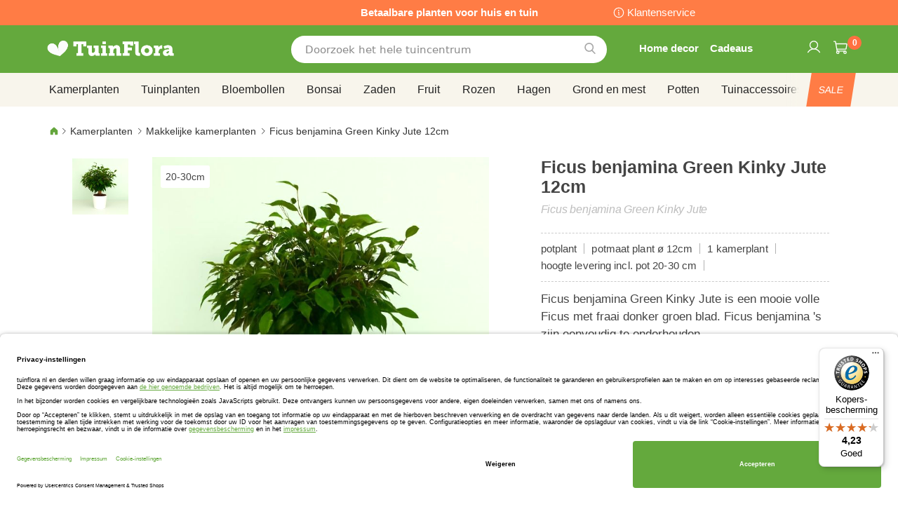

--- FILE ---
content_type: image/svg+xml
request_url: https://www.tuinflora.com/media/wysiwyg/payment-nl.svg
body_size: 20651
content:
<svg xmlns="http://www.w3.org/2000/svg" xmlns:xlink="http://www.w3.org/1999/xlink" width="3840.347" height="161.987" viewBox="0 0 3840.347 161.987">
  <defs>
    <clipPath id="clip-path">
      <path id="Path_105" data-name="Path 105" d="M156.5,79.9c-.021-13.48-25.344-36.822-52.317-51.694C73.062,11.042,37.645.929,25.978,7.36,12.685,14.695,5.393,51.317,5.388,79.9c0,28.809,6.871,64.967,20.59,72.537,12.438,6.851,46.312-3.262,78.2-20.844,27.4-15.108,52.292-37.561,52.318-51.693"/>
    </clipPath>
    <clipPath id="clip-path-2">
      <rect id="Rectangle_3" data-name="Rectangle 3" width="151.108" height="158.357" transform="translate(5.462 0.996)"/>
    </clipPath>
    <pattern id="pattern" preserveAspectRatio="none" width="100%" height="100%" viewBox="0 0 317 333">
      <image width="317" height="333" xlink:href="[data-uri]"/>
    </pattern>
  </defs>
  <g id="Group_77" data-name="Group 77" transform="translate(-10510 -231)">
    <g id="Group_67" data-name="Group 67">
      <g id="_1visa" data-name="1visa" transform="translate(10510 230.999)">
        <g id="Group_39" data-name="Group 39">
          <path id="Path_77" data-name="Path 77" d="M213.8,157.333H173.558L198.709,2.762h40.247ZM139.7,2.762,101.337,109.077,96.8,86.183l0,.008L83.26,16.679S81.623,2.762,64.17,2.762H.744L0,5.379S19.4,9.415,42.1,23.046L77.058,157.337h41.93L183.014,2.762ZM456.234,157.333h36.952L460.969,2.758h-32.35c-14.938,0-18.577,11.52-18.577,11.52L350.023,157.334h41.951l8.389-22.96h51.159Zm-44.282-54.677L433.1,44.812l11.9,57.844ZM353.169,39.933,358.912,6.74S341.191,0,322.717,0c-19.97,0-67.395,8.729-67.395,51.171,0,39.933,55.661,40.429,55.661,61.4s-49.926,17.217-66.4,3.99L238.6,151.272S256.566,160,284.021,160s68.892-14.219,68.892-52.92c0-40.189-56.162-43.931-56.162-61.4s39.2-15.234,56.418-5.744Z" fill="#31539d"/>
        </g>
        <path id="Path_78" data-name="Path 78" d="M96.8,86.188,83.26,16.675S81.623,2.758,64.17,2.758H.744L0,5.375s30.485,6.318,59.726,29.989C87.684,57.989,96.8,86.188,96.8,86.188Z" fill="#e6a540"/>
      </g>
      <g id="layer1" transform="translate(9521.206 -1618.104)">
        <g id="g13" transform="translate(2969.489 -38.347)">
          <g id="g15" transform="translate(-4316.438 -352.05)">
            <path id="XMLID_1775_" d="M2936.254,2399.151v-10.618c0-4.069-2.481-6.729-6.73-6.729a6.976,6.976,0,0,0-6.017,3,6.187,6.187,0,0,0-5.665-3,5.713,5.713,0,0,0-4.953,2.481v-2.12h-3.717v16.987h3.717v-9.382c0-3.013,1.6-4.421,4.069-4.421s3.717,1.6,3.717,4.421v9.382h3.717v-9.382c0-3.013,1.768-4.421,4.069-4.421,2.481,0,3.717,1.6,3.717,4.421v9.382Zm55.048-17h-6.017v-5.133h-3.717v5.133H2978.2v3.365h3.365v7.786c0,3.9,1.6,6.2,5.837,6.2a9.922,9.922,0,0,0,4.6-1.236l-1.064-3.185a5.86,5.86,0,0,1-3.184.884c-1.768,0-2.481-1.064-2.481-2.833v-7.614h6.017v-3.365Zm31.5-.352a4.987,4.987,0,0,0-4.421,2.481v-2.12h-3.717v16.987h3.717V2389.6c0-2.833,1.236-4.429,3.536-4.429a10.673,10.673,0,0,1,2.3.352l1.064-3.536a11.491,11.491,0,0,0-2.48-.18Zm-47.605,1.768a12.165,12.165,0,0,0-6.9-1.768c-4.249,0-7.082,2.12-7.082,5.485,0,2.833,2.12,4.429,5.837,4.953l1.768.18c1.948.352,3.013.884,3.013,1.768,0,1.236-1.417,2.12-3.9,2.12a9.787,9.787,0,0,1-5.665-1.768l-1.768,2.833a12.51,12.51,0,0,0,7.253,2.12c4.953,0,7.786-2.3,7.786-5.485,0-3.013-2.3-4.6-5.837-5.133l-1.768-.18c-1.6-.18-2.833-.532-2.833-1.6,0-1.236,1.236-1.948,3.185-1.948a12.785,12.785,0,0,1,5.313,1.416l1.6-3Zm98.756-1.768a5.011,5.011,0,0,0-4.429,2.481v-2.12h-3.717v16.987h3.717V2389.6c0-2.833,1.236-4.429,3.536-4.429a10.673,10.673,0,0,1,2.3.352l1.064-3.536a11.374,11.374,0,0,0-2.472-.18Zm-47.434,8.85c0,5.133,3.536,8.85,9.03,8.85a8.8,8.8,0,0,0,6.017-1.948l-1.768-3.013a7.142,7.142,0,0,1-4.421,1.6c-3.013,0-5.133-2.12-5.133-5.485a5.215,5.215,0,0,1,5.133-5.485,7.108,7.108,0,0,1,4.421,1.6l1.768-3.013a8.8,8.8,0,0,0-6.017-1.948c-5.485,0-9.03,3.717-9.03,8.85Zm34.335,0v-8.5h-3.717v2.12a6.392,6.392,0,0,0-5.313-2.48,8.857,8.857,0,0,0,0,17.7,5.957,5.957,0,0,0,5.313-2.481v2.12h3.717v-8.481Zm-13.623,0c0-3.013,1.948-5.485,5.133-5.485,3.013,0,5.133,2.3,5.133,5.485a5.144,5.144,0,1,1-10.266,0Zm-44.429-8.85c-4.953,0-8.5,3.536-8.5,8.85s3.536,8.85,8.67,8.85a10.8,10.8,0,0,0,6.9-2.3l-1.768-2.652a8.438,8.438,0,0,1-4.953,1.768c-2.3,0-4.6-1.064-5.133-4.069h12.567v-1.417c.18-5.493-3-9.03-7.786-9.03Zm0,3.185c2.3,0,3.9,1.416,4.249,4.069h-8.85a4.479,4.479,0,0,1,4.6-4.069Zm92.215,5.665v-15.219H3091.3v8.85a6.38,6.38,0,0,0-5.313-2.481,8.857,8.857,0,0,0,0,17.7,5.956,5.956,0,0,0,5.313-2.481v2.12h3.717v-8.49Zm-13.631,0c0-3.013,1.948-5.485,5.133-5.485,3.013,0,5.133,2.3,5.133,5.485a5.144,5.144,0,1,1-10.266,0Zm-124.25,0v-8.5h-3.717v2.12a6.391,6.391,0,0,0-5.313-2.48,8.857,8.857,0,0,0,0,17.7,5.956,5.956,0,0,0,5.313-2.481v2.12h3.717v-8.481Zm-13.8,0c0-3.013,1.948-5.485,5.133-5.485,3.013,0,5.133,2.3,5.133,5.485a5.144,5.144,0,1,1-10.266,0Z"/>
          </g>
          <g id="XMLID_328_" transform="translate(-4316.438 -352.05)">
            <rect id="rect19" width="55.751" height="100.172" transform="translate(2973.954 2253.133)" fill="#ff5f00"/>
            <path id="XMLID_330_" d="M2977.5,2303.219a63.87,63.87,0,0,1,24.249-50.086,63.717,63.717,0,1,0,0,100.172A63.6,63.6,0,0,1,2977.5,2303.219Z" fill="#eb001b"/>
            <path id="path22" d="M3104.933,2303.219a63.644,63.644,0,0,1-103.005,50.086,63.85,63.85,0,0,0,0-100.172,63.644,63.644,0,0,1,103.005,50.086Z" fill="#f79e1b"/>
          </g>
        </g>
      </g>
      <g id="_3maestro" data-name="3maestro" transform="translate(9511.3 -1036.901)">
        <g id="Group_44" data-name="Group 44" transform="translate(-1661.1 -866.42)">
          <g id="Group_40" data-name="Group 40" transform="translate(3696.991 2234.448)">
            <path id="Path_79" data-name="Path 79" d="M5.517,2.829V.362H4.873l-.743,1.7L3.391.362H2.743V2.829H3.2V.971l.692,1.6h.475l.7-1.607V2.829Zm-4.079,0V.786h.825V.369H.161V.786H.986V2.829Z" fill="#0099df"/>
          </g>
          <path id="Path_80" data-name="Path 80" d="M3629.433,2247.884h-55.622V2147.92h55.622Z" fill="#6c6bbd"/>
          <g id="Group_41" data-name="Group 41" transform="translate(3575.33 2196.157)">
            <path id="Path_81" data-name="Path 81" d="M2.043,1.737A63.461,63.461,0,0,1,26.325-48.244,63.306,63.306,0,0,0-12.964-61.837,63.569,63.569,0,0,0-76.529,1.737,63.569,63.569,0,0,0-12.964,65.31,63.306,63.306,0,0,0,26.325,51.718,63.461,63.461,0,0,1,2.043,1.737" fill="#eb001b"/>
          </g>
          <g id="Group_42" data-name="Group 42" transform="translate(3698.877 2196.157)">
            <path id="Path_82" data-name="Path 82" d="M5.572,1.737A63.569,63.569,0,0,1-57.993,65.31,63.326,63.326,0,0,1-97.286,51.718,63.465,63.465,0,0,0-73,1.737,63.453,63.453,0,0,0-97.286-48.244,63.326,63.326,0,0,1-57.993-61.837,63.569,63.569,0,0,1,5.572,1.737" fill="#0099df"/>
          </g>
          <g id="Group_43" data-name="Group 43" transform="translate(3644.177 2272.204)">
            <path id="Path_83" data-name="Path 83" d="M4.008,3.906a7.786,7.786,0,0,1,2.617.464L5.494,7.828a5.981,5.981,0,0,0-2.3-.424c-2.4,0-3.6,1.552-3.6,4.342v9.466H-4.079V4.334H-.44V6.382A4.978,4.978,0,0,1,4.008,3.906M-9.565,7.686h-6v7.627c0,1.694.6,2.825,2.436,2.825a6.749,6.749,0,0,0,3.246-.955l1.057,3.14a8.6,8.6,0,0,1-4.59,1.309c-4.342,0-5.859-2.33-5.859-6.252V7.686H-22.7V4.33h3.427V-.79h3.706V4.33h6V7.686Zm-47,3.6c.393-2.436,1.871-4.1,4.488-4.1,2.366,0,3.882,1.481,4.272,4.1Zm12.575,1.481c-.035-5.262-3.285-8.865-8.02-8.865-4.943,0-8.4,3.6-8.4,8.865,0,5.364,3.6,8.861,8.653,8.861a10.268,10.268,0,0,0,6.92-2.366l-1.8-2.719a8.032,8.032,0,0,1-4.908,1.768,4.69,4.69,0,0,1-5.05-4.13h12.536c.039-.464.075-.923.075-1.415m16.135-4.13a10.8,10.8,0,0,0-5.258-1.45c-2.012,0-3.214.743-3.214,1.981,0,1.128,1.269,1.446,2.857,1.658l1.729.248c3.674.534,5.9,2.087,5.9,5.053,0,3.214-2.825,5.509-7.694,5.509a12.2,12.2,0,0,1-7.313-2.189l1.729-2.861A9,9,0,0,0-33.5,18.359c2.507,0,3.847-.739,3.847-2.047,0-.951-.955-1.481-2.967-1.764l-1.729-.248c-3.78-.534-5.832-2.228-5.832-4.979,0-3.356,2.759-5.4,7.03-5.4A12.632,12.632,0,0,1-26.27,5.686ZM17.432,7.4a5.566,5.566,0,0,0-2.106.4,5.076,5.076,0,0,0-1.682,1.116,5.171,5.171,0,0,0-1.116,1.717,5.808,5.808,0,0,0-.4,2.2,5.87,5.87,0,0,0,.4,2.2,4.988,4.988,0,0,0,2.8,2.829,5.787,5.787,0,0,0,4.213,0,5.05,5.05,0,0,0,1.69-1.116,5.139,5.139,0,0,0,1.128-1.717,5.794,5.794,0,0,0,.4-2.2,5.808,5.808,0,0,0-.4-2.2A5.139,5.139,0,0,0,21.228,8.9a4.991,4.991,0,0,0-1.69-1.116A5.626,5.626,0,0,0,17.432,7.4m0-3.49a9.488,9.488,0,0,1,3.635.684,8.871,8.871,0,0,1,2.9,1.874,8.665,8.665,0,0,1,1.914,2.821,9.016,9.016,0,0,1,.692,3.541,8.988,8.988,0,0,1-.692,3.541,8.6,8.6,0,0,1-1.914,2.825,8.9,8.9,0,0,1-2.9,1.878,9.561,9.561,0,0,1-3.635.68,9.61,9.61,0,0,1-3.639-.68,8.873,8.873,0,0,1-2.88-1.878,8.726,8.726,0,0,1-1.906-2.821,9.02,9.02,0,0,1-.688-3.545,9,9,0,0,1,.688-3.541,8.613,8.613,0,0,1,4.786-4.7,9.536,9.536,0,0,1,3.639-.684m-95.451,8.865c0-2.967,1.945-5.4,5.12-5.4a5.061,5.061,0,0,1,5.085,5.4,5.055,5.055,0,0,1-5.085,5.4c-3.179,0-5.12-2.432-5.12-5.4m13.663,0V4.334h-3.67V6.382a6.4,6.4,0,0,0-5.332-2.476c-4.731,0-8.441,3.706-8.441,8.865s3.706,8.865,8.441,8.865a6.416,6.416,0,0,0,5.332-2.472v2.047h3.67Zm-20.689,8.441V10.618a6.288,6.288,0,0,0-6.637-6.712,6.539,6.539,0,0,0-5.934,3,6.2,6.2,0,0,0-5.58-3,5.587,5.587,0,0,0-4.943,2.507V4.33h-3.67V21.208h3.706V11.852c0-2.932,1.623-4.484,4.13-4.484,2.436,0,3.674,1.588,3.674,4.448v9.392h3.706V11.852c0-2.932,1.7-4.484,4.13-4.484,2.511,0,3.71,1.588,3.71,4.448v9.392h3.71Z" fill="#231f20"/>
          </g>
        </g>
      </g>
      <g id="_4paypal" data-name="4paypal" transform="translate(11613.849 323.773)">
        <g id="Group_46" data-name="Group 46">
          <g id="Group_45" data-name="Group 45">
            <path id="Path_84" data-name="Path 84" d="M421.684-49.026c-2.552,16.764-15.355,16.764-27.735,16.764H386.9l4.943-31.3a3.888,3.888,0,0,1,3.842-3.281h3.234c8.43,0,16.39,0,20.5,4.8,2.451,2.872,3.192,7.136,2.264,13.017m-5.389-43.738h-46.7a6.506,6.506,0,0,0-6.419,5.478L344.3,32.462a3.9,3.9,0,0,0,3.248,4.45,4.066,4.066,0,0,0,.594.048H372.11a4.542,4.542,0,0,0,4.486-3.83L381.954-.831a6.489,6.489,0,0,1,6.407-5.478h14.776c30.769,0,48.519-14.88,53.156-44.391,2.089-12.9.083-23.037-5.954-30.138-6.641-7.8-18.415-11.935-34.038-11.935" fill="#009cde"/>
            <path id="Path_85" data-name="Path 85" d="M88.582-49.026C86.029-32.262,73.226-32.262,60.84-32.262H53.8l4.943-31.3a3.888,3.888,0,0,1,3.842-3.281h3.233c8.43,0,16.39,0,20.5,4.8,2.457,2.872,3.2,7.136,2.27,13.017M83.193-92.764h-46.7a6.5,6.5,0,0,0-6.413,5.478L11.2,32.462a3.889,3.889,0,0,0,3.234,4.45,3.963,3.963,0,0,0,.608.048h22.3a6.49,6.49,0,0,0,6.407-5.478l5.1-32.3A6.485,6.485,0,0,1,55.258-6.3H70.034c30.769,0,48.521-14.886,53.156-44.4,2.089-12.9.083-23.037-5.956-30.138-6.641-7.8-18.415-11.935-34.04-11.935M191.62-6.033c-2.168,12.778-12.3,21.359-25.241,21.359-6.486,0-11.682-2.089-15.017-6.039-3.312-3.915-4.552-9.495-3.5-15.7a25.022,25.022,0,0,1,25.06-21.521c6.353,0,11.5,2.108,14.909,6.093,3.425,4.016,4.774,9.63,3.792,15.812m31.166-43.533H200.423a3.9,3.9,0,0,0-3.854,3.294l-.976,6.249-1.566-2.264c-4.841-7.028-15.638-9.381-26.416-9.381-24.705,0-45.811,18.726-49.917,44.98-2.137,13.108.9,25.627,8.328,34.364,6.822,8.027,16.56,11.368,28.163,11.368a42.823,42.823,0,0,0,30.962-12.789l-1,6.214a3.889,3.889,0,0,0,3.234,4.45,4.066,4.066,0,0,0,.615.048h20.136a6.49,6.49,0,0,0,6.413-5.478l12.091-76.549a3.9,3.9,0,0,0-3.246-4.45,3.957,3.957,0,0,0-.606-.048" fill="#003087"/>
            <path id="Path_86" data-name="Path 86" d="M524.722-6.033c-2.166,12.778-12.3,21.357-25.241,21.357-6.486,0-11.682-2.089-15.017-6.039-3.312-3.915-4.552-9.495-3.5-15.7a25.017,25.017,0,0,1,25.06-21.521c6.353,0,11.5,2.108,14.909,6.093,3.425,4.019,4.772,9.632,3.792,15.814m31.166-43.533H533.525a3.9,3.9,0,0,0-3.854,3.294l-.974,6.249-1.566-2.264c-4.841-7.028-15.636-9.381-26.414-9.381-24.7,0-45.8,18.726-49.917,44.98-2.137,13.108.9,25.627,8.334,34.364,6.822,8.027,16.558,11.368,28.161,11.368a42.829,42.829,0,0,0,30.969-12.789l-1,6.214a3.879,3.879,0,0,0,3.209,4.448,3.97,3.97,0,0,0,.627.05h20.13a6.5,6.5,0,0,0,6.419-5.478L559.74-45.059a3.9,3.9,0,0,0-3.248-4.45,3.963,3.963,0,0,0-.608-.048" fill="#009cde"/>
            <path id="Path_87" data-name="Path 87" d="M341.9-49.56H319.412a6.463,6.463,0,0,0-5.358,2.847L283.042-1.047,269.9-44.93a6.5,6.5,0,0,0-6.22-4.637H241.586a3.9,3.9,0,0,0-3.894,3.9,3.862,3.862,0,0,0,.21,1.256l24.749,72.655L239.372,61.088a3.895,3.895,0,0,0,3.177,6.141h22.46a6.5,6.5,0,0,0,5.329-2.789L345.087-43.452a3.889,3.889,0,0,0-.97-5.414,3.918,3.918,0,0,0-2.222-.694" fill="#003087"/>
            <path id="Path_88" data-name="Path 88" d="M582.244-89.471,563.071,32.468a3.9,3.9,0,0,0,3.248,4.45,3.855,3.855,0,0,0,.6.048h19.274a6.5,6.5,0,0,0,6.413-5.478l18.9-119.754a3.891,3.891,0,0,0-3.234-4.45,4.065,4.065,0,0,0-.615-.048H586.09a3.885,3.885,0,0,0-3.848,3.287" fill="#009cde"/>
          </g>
        </g>
      </g>
      <g id="_5apple" data-name="5apple" transform="translate(12295 230.95)">
        <path id="Path_89" data-name="Path 89" d="M249.547,13.043a17.784,17.784,0,0,0-1.512-4.533,17.26,17.26,0,0,0-2.719-3.777,13.352,13.352,0,0,0-3.777-2.719A14.522,14.522,0,0,0,237.01.5C235.5.2,233.836.2,232.326.05H17.674A24.532,24.532,0,0,0,12.99.5,17.728,17.728,0,0,0,8.459,2.014,13.337,13.337,0,0,0,4.682,4.733,13.351,13.351,0,0,0,1.963,8.51,14.677,14.677,0,0,0,.451,13.043C.15,14.554.15,16.216,0,17.727V142.373a24.681,24.681,0,0,0,.451,4.683,17.784,17.784,0,0,0,1.512,4.533,17.207,17.207,0,0,0,2.719,3.776,13.406,13.406,0,0,0,3.777,2.721A14.534,14.534,0,0,0,12.99,159.6c1.512.3,3.172.3,4.684.453H232.326a24.628,24.628,0,0,0,4.684-.453,17.7,17.7,0,0,0,4.529-1.511,17.155,17.155,0,0,0,3.777-2.721,13.38,13.38,0,0,0,2.719-3.776,14.564,14.564,0,0,0,1.512-4.533c.3-1.511.3-3.172.453-4.683V17.728A24.54,24.54,0,0,0,249.547,13.043Zm-4.834,129.33a36.721,36.721,0,0,1-.3,3.928,9.982,9.982,0,0,1-.906,3.021,9.278,9.278,0,0,1-1.812,2.417,9.161,9.161,0,0,1-2.416,1.813,8.861,8.861,0,0,1-3.021.906,17.9,17.9,0,0,1-3.928.3H17.674c-1.059,0-2.568-.151-3.928-.3a7.216,7.216,0,0,1-3.021-1.059,9.217,9.217,0,0,1-2.416-1.812A9.211,9.211,0,0,1,6.5,149.17a8.838,8.838,0,0,1-.906-3.022,17.836,17.836,0,0,1-.3-3.928V17.728a37.266,37.266,0,0,1,.3-3.929A9.991,9.991,0,0,1,6.5,10.778,9.216,9.216,0,0,1,8.309,8.361a9.217,9.217,0,0,1,2.416-1.812,8.84,8.84,0,0,1,3.021-.907,17.9,17.9,0,0,1,3.928-.3H232.327a36.95,36.95,0,0,1,3.928.3,8.862,8.862,0,0,1,3.021.907,9.2,9.2,0,0,1,2.416,1.812,9.211,9.211,0,0,1,1.812,2.417,8.853,8.853,0,0,1,.906,3.021,17.85,17.85,0,0,1,.3,3.929V142.373Z"/>
        <path id="Path_90" data-name="Path 90" d="M68.277,53.136a13.914,13.914,0,0,0,3.172-9.97,14.341,14.341,0,0,0-9.213,4.683c-1.965,2.266-3.777,6.042-3.324,9.517,3.625.453,7.1-1.511,9.365-4.23m3.172,5.136c-5.135-.3-9.516,2.87-11.934,2.87s-6.193-2.719-10.271-2.719A15.154,15.154,0,0,0,36.4,66.277c-5.438,9.518-1.512,23.565,3.928,31.27,2.568,3.775,5.74,8.006,9.818,7.854,3.928-.149,5.438-2.566,10.121-2.566s6.041,2.566,10.271,2.417,6.947-3.776,9.518-7.7a30.425,30.425,0,0,0,4.229-8.763c-.15-.15-8.309-3.172-8.309-12.538-.15-7.854,6.344-11.631,6.646-11.781-3.472-5.439-9.212-6.043-11.177-6.194"/>
        <g id="Group_47" data-name="Group 47">
          <path id="Path_91" data-name="Path 91" d="M115.861,47.547c11.178,0,18.883,7.7,18.883,18.73,0,11.179-7.855,18.883-19.186,18.883H103.322v19.485H94.41v-57.1l21.451,0ZM103.322,77.759h10.121c7.705,0,12.086-4.229,12.086-11.33,0-7.25-4.381-11.329-12.086-11.329h-10.27V77.759ZM137.01,93.015c0-7.25,5.588-11.782,15.559-12.387l11.48-.6V76.852c0-4.683-3.174-7.4-8.311-7.4-4.982,0-8.006,2.417-8.76,6.042H138.82c.453-7.553,6.949-13.142,17.221-13.142,10.121,0,16.617,5.287,16.617,13.747v28.7H164.5V98h-.15c-2.416,4.683-7.7,7.553-13.143,7.553-8.459,0-14.2-5.136-14.2-12.538Zm27.039-3.776V85.917l-10.271.6c-5.137.3-8.008,2.568-8.008,6.193s3.021,6.042,7.555,6.042c6.04,0,10.724-4.079,10.724-9.517Zm16.162,30.966v-6.948a16.641,16.641,0,0,0,2.719.149c3.928,0,6.043-1.66,7.4-5.891,0-.151.756-2.568.756-2.568l-15.1-41.69H185.2L195.77,97.244h.152l10.572-33.987h9.064L200,107.214c-3.627,10.121-7.7,13.294-16.314,13.294-.606-.151-2.719-.151-3.475-.3Z"/>
        </g>
      </g>
      <g id="klarna" transform="translate(12615 231)">
        <path id="Path_92" data-name="Path 92" d="M27.655,0H260.346A27.653,27.653,0,0,1,288,27.654V132.348A27.652,27.652,0,0,1,260.346,160H27.655A27.654,27.654,0,0,1,0,132.348V27.654A27.655,27.655,0,0,1,27.655,0Z" fill="#ffb3c7"/>
        <path id="Path_93" data-name="Path 93" d="M261.082,93.735a6.849,6.849,0,0,0-6.822,6.873v.016a6.85,6.85,0,0,0,6.809,6.887h.014a6.887,6.887,0,0,0,.012-13.774A.03.03,0,0,0,261.082,93.735Zm-22.451-5.319a9.859,9.859,0,1,0-9.845,9.424,9.645,9.645,0,0,0,9.845-9.424Zm.038-18.322h10.868v36.639H238.669v-2.342a18.936,18.936,0,0,1-10.777,3.354,19.328,19.328,0,0,1,0-38.654,18.874,18.874,0,0,1,10.777,3.353ZM151.68,74.867V70.1H140.551v36.632h11.155V89.623c0-5.771,6.194-8.867,10.494-8.867h.128V70.1c-4.414,0-8.466,1.906-10.648,4.767ZM123.956,88.416a9.86,9.86,0,1,0-9.844,9.424A9.645,9.645,0,0,0,123.956,88.416ZM124,70.094h10.873v36.639H124v-2.342a18.951,18.951,0,0,1-10.777,3.354,19.328,19.328,0,0,1,0-38.654A18.886,18.886,0,0,1,124,72.444Zm65.425-.98c-4.341,0-8.449,1.357-11.2,5.11V70.1H167.4v36.633h10.958V87.483c0-5.568,3.7-8.3,8.16-8.3,4.774,0,7.526,2.879,7.526,8.223v19.328H204.9V83.438c0-8.526-6.72-14.324-15.475-14.324ZM78.228,106.733H89.607V53.773H78.228Zm-49.983.013H40.3V53.76H28.248ZM70.393,53.76A42.328,42.328,0,0,1,58.067,83.835l16.652,22.912H59.838l-18.092-24.9,4.672-3.532A30.515,30.515,0,0,0,58.59,53.762H70.379l.014,0Z" fill="#0a0b09"/>
      </g>
      <g id="ideal" transform="translate(13622 231)">
        <path id="Path_94" data-name="Path 94" d="M0,0H95.228c64.634,0,89.408,35.3,89.408,79.821,0,53.39-34.6,80.179-89.408,80.179H0ZM9.232,9.232V150.774h86c51.919,0,80.168-24.193,80.168-70.953,0-48.056-30.623-70.592-80.168-70.592h-86Z"/>
        <path id="Path_95" data-name="Path 95" d="M20.77,90.229H48.3v49H20.77Z"/>
        <circle id="Ellipse_1" data-name="Ellipse 1" cx="17.109" cy="17.109" r="17.109" transform="translate(17.422 48.434)"/>
        <path id="Path_96" data-name="Path 96" d="M106.029,73.547v7.934H86.414V49.645H105.4v7.931H94.344v3.686H104.8V69.2H94.344v4.355l11.685,0Zm3.432,7.939,9.6-31.853h11.284l9.6,31.853h-8.255l-1.8-6.161H119.509l-1.8,6.161ZM121.834,67.4h5.74l-2.633-9h-.48l-2.627,9Zm22.093-17.764h7.937V73.55h11.747c-3.223-43.391-37.351-52.766-68.379-52.766H62.162V49.653h4.894c8.924,0,14.464,6.051,14.464,15.788,0,10.048-5.408,16.045-14.464,16.045H62.162v57.762H95.234c50.424,0,67.984-23.419,68.6-57.767H143.927V49.636ZM62.156,57.584V73.55h4.9c3.395,0,6.534-.982,6.534-8.111,0-6.963-3.491-7.854-6.534-7.854h-4.9Z" fill="#d50072"/>
      </g>
      <g id="postnl" transform="translate(13398 231)">
        <path id="Path_97" data-name="Path 97" d="M35.319,0C54.763,0,86,12.344,106.8,23.81c22.86,12.6,55.061,38.339,55.091,56.085-.034,18.884-32.964,43.887-55.091,56.087C86.705,147.061,56.113,160,36.026,160c-5.323,0-9.669-.907-12.918-2.7C7.233,148.546,0,111.038,0,79.9A193.646,193.646,0,0,1,5.537,33.754C9.771,17.306,15.845,6.5,23.107,2.494,26.11.839,30.221,0,35.319,0" fill="#b0b3b5"/>
        <g id="Group_55" data-name="Group 55">
          <g id="Group_54" data-name="Group 54">
            <g id="Group_53" data-name="Group 53" clip-path="url(#clip-path)">
              <g id="Group_52" data-name="Group 52">
                <g id="Group_51" data-name="Group 51">
                  <g id="Group_50" data-name="Group 50" clip-path="url(#clip-path-2)">
                    <g id="Group_49" data-name="Group 49">
                      <g id="Group_48" data-name="Group 48" clip-path="url(#clip-path-2)">
                        <rect id="Rectangle_1" data-name="Rectangle 1" width="151.209" height="158.408" transform="translate(5.462 0.996)" fill="url(#pattern)"/>
                      </g>
                    </g>
                  </g>
                </g>
              </g>
              <path id="Path_98" data-name="Path 98" d="M121.2,93.916a.138.138,0,0,1-.136-.137v-13.4c0-2.977-1.009-4.247-3.382-4.247a6.138,6.138,0,0,0-2.884.89c-1.009.585-1.8,1.069-2.083,1.242a.427.427,0,0,0-.162.294V93.779a.141.141,0,0,1-.141.136h-5.973a.141.141,0,0,1-.141-.136V72.231a.642.642,0,0,1,.646-.639h5.47a.142.142,0,0,1,.141.139v1.693a.187.187,0,0,0,.188.186.246.246,0,0,0,.105-.032l.179-.136a10.952,10.952,0,0,1,2.386-1.358,13.062,13.062,0,0,1,4.421-.9c4.881,0,7.458,2.8,7.458,8.107l0,14.491a.137.137,0,0,1-.142.136H121.2" fill="#fff"/>
              <path id="Path_99" data-name="Path 99" d="M132.225,93.916a.137.137,0,0,1-.136-.137l0-33c0-.115.025-.151.188-.151a18.917,18.917,0,0,1,4.779,3.28,4.935,4.935,0,0,1,1.257,3.284l0,26.588a.14.14,0,0,1-.136.137h-5.952" fill="#fff"/>
              <path id="Path_100" data-name="Path 100" d="M66.106,82.751c0,7.886-5.209,11.653-11.648,11.653C48,94.4,42.8,90.636,42.8,82.747c0-8.072,5.2-11.656,11.658-11.656,6.438,0,11.648,3.589,11.648,11.66m-6.611,0c0-4.26-2.164-6.121-5.039-6.121s-5.047,1.861-5.047,6.121c0,3.918,2.164,6.111,5.047,6.111S59.495,86.666,59.495,82.748Z" fill="#292e86"/>
              <path id="Path_101" data-name="Path 101" d="M96.454,65.465c0-.177-.077-.232-.265-.232A18.66,18.66,0,0,0,91.35,68.54a5.022,5.022,0,0,0-1.282,3.337V86.206c0,6.219,3.6,8.161,7.458,8.161a10.127,10.127,0,0,0,4.6-.805.7.7,0,0,0,.366-.623V88.877a.219.219,0,0,0-.218-.217,15.059,15.059,0,0,1-2.624.574c-2,0-3.193-.94-3.193-4.1V76.894a.214.214,0,0,1,.213-.217h5.4a.216.216,0,0,0,.218-.22h0l0-4.244a.71.71,0,0,0-.707-.7H96.672a.214.214,0,0,1-.213-.215l0-5.83" fill="#292e86"/>
              <path id="Path_102" data-name="Path 102" d="M18.478,72.231a.721.721,0,0,1,.725-.72h8.5c8.348,0,12.671,5.015,12.671,11.5S35.533,94,27.562,94H25.08a.216.216,0,0,0-.218.217v10.516c0,.178-.076.232-.264.232a18.606,18.606,0,0,1-4.843-3.307,5.034,5.034,0,0,1-1.278-3.34V72.231m15.59,10.457c0-2.757-1.784-5.342-6.5-5.342h-2.5a.215.215,0,0,0-.214.217V87.937a.217.217,0,0,0,.214.219H27.7C33.313,88.154,34.067,84.255,34.067,82.688Z" fill="#292e86"/>
              <path id="Path_103" data-name="Path 103" d="M84.076,81.768a13.164,13.164,0,0,0-4.485-1.559c-.277-.064-1.312-.3-1.546-.349-1.9-.421-3.4-.758-3.4-1.989,0-1.062,1.026-1.755,2.611-1.755a22.968,22.968,0,0,1,7.825,1.54.274.274,0,0,0,.37-.241l0-4.4a.753.753,0,0,0-.528-.7,26.186,26.186,0,0,0-6.9-1.216,12.047,12.047,0,0,0-7.159,1.925A6.3,6.3,0,0,0,68.227,78.3c0,4.95,4.056,5.887,7.894,6.8.592.137.5.116.72.161,1.75.384,3.564.786,3.564,2.23a1.518,1.518,0,0,1-.485,1.116c-.49.482-1.243.7-2.688.7a38.713,38.713,0,0,1-8.455-1.594.412.412,0,0,0-.094-.018.268.268,0,0,0-.271.265v4.411a.731.731,0,0,0,.493.691A28.872,28.872,0,0,0,76.748,94.4c6.636,0,10.039-2.6,10.039-7.334a5.884,5.884,0,0,0-2.711-5.3" fill="#292e86"/>
              <path id="Path_104" data-name="Path 104" d="M44.613,65.765c-.532,0-.758-.269-.758-.895V62.455a1.023,1.023,0,0,1,1.009-1.007h19.2a1.026,1.026,0,0,1,1.015,1.007V64.87c0,.626-.227.895-.764.895h-19.7M61.97,58.991a.482.482,0,0,1-.417-.156.6.6,0,0,1-.017-.524c.639-1.985,2.79-8,2.812-8.063a.857.857,0,0,0-.414-1.078l-1.082-.36a.766.766,0,0,0-.217-.032.4.4,0,0,0-.379.208,19.622,19.622,0,0,0-1.043,2.86c-.061.2-.222.3-.5.3H58.6a.388.388,0,0,1-.328-.122.412.412,0,0,1-.029-.362,35.1,35.1,0,0,1,1.883-5.246,1.271,1.271,0,0,1,1.188-.805,1.939,1.939,0,0,1,.413.049l.018,0c.72.17,1.532.36,2.39.622.668.2,1.371.441,2.087.705,2.168.805,2.079,2.371,1.657,3.944-.26.96-1.525,4.494-2.283,6.6-.162.447-.3.822-.392,1.084a.571.571,0,0,1-.618.364H61.97Zm-8.868,0c-.473,0-.507-.524-.507-.545,0-.109-.145-11.349-.166-12.876a.788.788,0,0,1,.191-.522.438.438,0,0,1,.333-.134c.221-.011.805-.036,1.5-.036s1.281.025,1.5.036a.451.451,0,0,1,.332.13.83.83,0,0,1,.191.526c-.021,1.527-.167,12.767-.167,12.878,0,0-.034.543-.507.543H53.1Zm-8.779,0a.579.579,0,0,1-.622-.364c-.1-.262-.227-.637-.389-1.084-.763-2.111-2.026-5.644-2.283-6.6-.421-1.574-.511-3.139,1.657-3.944.716-.264,1.418-.5,2.087-.705.853-.262,1.666-.452,2.391-.622l.017,0a1.926,1.926,0,0,1,.414-.049,1.27,1.27,0,0,1,1.188.805,35.733,35.733,0,0,1,1.878,5.246.407.407,0,0,1-.026.362.385.385,0,0,1-.328.122H48.19c-.28,0-.438-.1-.5-.3a19.406,19.406,0,0,0-1.048-2.86.388.388,0,0,0-.379-.208.676.676,0,0,0-.208.032l-1.086.36a.862.862,0,0,0-.417,1.078c.026.06,2.177,6.078,2.812,8.063a.606.606,0,0,1-.014.524.482.482,0,0,1-.414.156H44.323v0ZM54.452,42.607a.62.62,0,0,1-.371-.149A14.327,14.327,0,0,1,51.644,40a.4.4,0,0,1-.013-.573,13.765,13.765,0,0,1,2.59-2.56.445.445,0,0,1,.23-.081.455.455,0,0,1,.238.081,13.729,13.729,0,0,1,2.581,2.556.4.4,0,0,1-.008.577,14.255,14.255,0,0,1-2.437,2.459.606.606,0,0,1-.371.149h0Z" fill="#fff"/>
            </g>
          </g>
        </g>
      </g>
      <g id="dpd" transform="translate(12986 231)">
        <path id="path7" d="M213.66,128.36c-7.049,1.967-16.23,2.788-24.1,2.788-20.491,0-33.936-10.657-33.936-30.164,0-18.525,12.622-30.492,30.985-30.492,4.1,0,8.521.492,11.147,1.8V45.409h15.9V128.36Zm-15.9-42.294a23.972,23.972,0,0,0-9.838-1.8c-9.672,0-16.065,5.9-16.065,16.228,0,10.985,6.884,17.216,18.2,17.216a33.309,33.309,0,0,0,7.706-.656ZM344.315,128.36c-7.05,1.967-16.229,2.788-24.26,2.788-20.329,0-33.934-10.657-33.934-30.164,0-18.525,12.62-30.492,30.982-30.492,4.262,0,8.522.492,11.148,1.8V45.409h16.062V128.36ZM328.253,86.066a23.153,23.153,0,0,0-9.675-1.8c-9.835,0-16.229,5.9-16.229,16.228,0,10.985,7.05,17.216,18.362,17.216a31.988,31.988,0,0,0,7.541-.656V86.066Zm-89.509,0c2.621-1.147,6.394-1.476,9.508-1.476,9.835,0,16.556,5.574,16.556,15.574,0,11.8-7.54,17.21-17.541,17.376v13.607h.822c20.654,0,32.95-11.313,32.95-31.477,0-18.36-13.115-29.18-32.459-29.18a72.1,72.1,0,0,0-25.9,4.917v77.869h16.067Z" fill="#3f3f42"/>
        <path id="path9" d="M136.393,34.754h0Z" fill="#dc0032"/>
        <path id="path11" d="M132.459,32.623l2.622,2.951,1.476-.82Z" fill="#dc0032"/>
        <path id="path13" d="M128.524,30.492l5.081,5.9,1.8-.983-1.966-2.3Z" fill="#dc0032"/>
        <path id="path15" d="M124.426,28.36l7.706,8.854,1.8-.984-4.426-5.246Z" fill="#dc0032"/>
        <path id="path17" d="M120.491,26.23l10.165,11.8,1.8-.983-7.049-8.2ZM140,47.049l-1.147.656L140,49.017Z" fill="#dc0032"/>
        <path id="path19" d="M116.558,24.1l12.623,14.753,1.8-.982-9.509-11.148Zm22.786,23.279-1.8,1.147L140,51.475V48.36l-.656-.983Z" fill="#dc0032"/>
        <path id="path21" d="M112.459,21.967l15.246,17.706,1.967-.983-12.131-14.1ZM137.868,48.2l-1.8,1.147L140,53.935V50.82Z" fill="#dc0032"/>
        <path id="path23" d="M108.524,19.835l17.869,20.656,1.8-.982-14.755-17.05Zm27.869,29.346-1.8.983L140,56.557V53.442Z" fill="#dc0032"/>
        <path id="path25" d="M104.591,17.7l20.327,23.607,1.8-.985-17.214-20ZM134.917,50l-1.8.983L140,59.016V55.9Z" fill="#dc0032"/>
        <path id="path27" d="M100.492,15.574l22.95,26.557,1.8-.982L105.573,18.2Zm32.949,35.245-1.8.984L140,61.475V58.36Z" fill="#dc0032"/>
        <path id="path29" d="M96.558,13.442l25.409,29.672,1.8-1.147-22.295-25.9Zm35.41,38.2-1.8.983L140,64.1V60.984Z" fill="#dc0032"/>
        <path id="path31" d="M92.459,11.312l28.032,32.623,1.8-1.146L97.541,13.935Zm38.2,41.147-1.968.982L140,66.558V63.443Z" fill="#dc0032"/>
        <path id="path33" d="M88.525,9.18l30.49,35.574,1.969-1.147L93.606,11.8Zm40.656,44.1-1.8.983L140,69.181V65.9Z" fill="#dc0032"/>
        <path id="path35" d="M84.591,7.049l33.114,38.524,1.8-1.147-30-34.754ZM127.705,54.1l-1.8.982L140,71.639V68.526Z" fill="#dc0032"/>
        <path id="path37" d="M80.492,4.755l35.737,41.639,1.8-1.148L85.574,7.541Zm45.737,50.162-1.8.985L140,74.1V70.985Z" fill="#dc0032"/>
        <path id="path39" d="M76.557,2.623l38.2,44.59,1.8-.983L81.64,5.41Zm48.2,53.115-1.8.982,17.05,20V73.442Z" fill="#dc0032"/>
        <path id="path41" d="M72.624.656l40.654,47.377,1.8-.984L77.541,3.279,72.624.656Zm50.654,55.9-1.8.983L140,79.18V76.066Z" fill="#dc0032"/>
        <path id="path43" d="M70,0h0l41.8,48.853,1.8-.983-40-46.722L72.625.657A4.812,4.812,0,0,0,70,0Zm51.8,57.378-1.8.982,20,23.28V78.525Z" fill="#dc0032"/>
        <path id="path45" d="M70,0a8.208,8.208,0,0,0-1.966.328l42.295,49.344,1.967-.983L70.492,0Zm50.491,58.2-1.8.983L140,84.263V80.984Z" fill="#dc0032"/>
        <path id="path47" d="M68.525.164a5.473,5.473,0,0,0-.985.492l-.983.491,42.459,49.345,1.8-.984Zm50.491,58.852-1.8,1.148L140,86.723V83.607Z" fill="#dc0032"/>
        <path id="path49" d="M66.886.819l-1.8.984,42.459,49.508,1.8-.983Zm50.655,59.017-1.8,1.147L140,89.18V86.067Z" fill="#dc0032"/>
        <path id="path51" d="M65.41,1.64l-1.8.983,42.459,49.509,1.8-.984Zm50.655,59.015-1.8,1.147L140,91.8V88.689Z" fill="#dc0032"/>
        <path id="path53" d="M63.935,2.459l-1.8.983,42.46,49.509,1.8-.983ZM114.59,61.476l-1.8,1.147L140,94.263V91.147Z" fill="#dc0032"/>
        <path id="path55" d="M62.459,3.279l-1.8.983,42.46,49.508,1.8-.983Zm50.656,59.016-1.8,1.147L140,96.723V93.607L113.115,62.295Z" fill="#dc0032"/>
        <path id="path57" d="M60.983,4.1l-1.8.983,42.46,49.509,1.8-.985ZM111.8,63.114,110,64.263l30,35.081V96.23S111.8,63.114,111.8,63.114Z" fill="#dc0032"/>
        <path id="path59" d="M59.508,4.755,57.7,5.9l42.624,49.507,1.8-.982ZM110.328,64.1l-1.8.983L140,101.8V98.687Z" fill="#dc0032"/>
        <path id="path61" d="M58.033,5.574l-1.8.983L98.853,56.23l1.8-.985Zm50.82,59.344-1.8.983L140,104.426v-3.278Z" fill="#dc0032"/>
        <path id="path63" d="M56.557,6.393l-1.8.984L97.377,57.212l1.8-1.146Zm50.82,59.344-1.8.984L140,106.884V103.77Z" fill="#dc0032"/>
        <path id="path65" d="M55.082,7.213l-1.8.983L95.9,58.031l1.8-1.147ZM105.9,66.558l-1.8.983,35.9,41.8V106.23Z" fill="#dc0032"/>
        <path id="path67" d="M53.606,8.033l-1.8.983L94.426,58.852l1.8-1.148Zm50.82,59.344-1.8.984L140,111.967v-3.279Z" fill="#dc0032"/>
        <path id="path69" d="M52.132,8.853l-1.8.983L92.95,59.672l1.8-1.147ZM103.115,68.2l-1.8.983L140,114.427v-3.114Z" fill="#dc0032"/>
        <path id="path71" d="M50.656,9.508l-1.968.983,42.95,50,1.8-1.147ZM101.64,69.017l-1.8.982L140,116.884v-3.113Z" fill="#dc0032"/>
        <path id="path73" d="M49.181,10.327l-1.968.985L90.327,61.476a1.28,1.28,0,0,1,.656-.656l.983-.655Zm50.983,59.508-1.8.985,41.311,48.195A4.776,4.776,0,0,0,140,117.54v-1.313L100.164,69.835Z" fill="#dc0032"/>
        <path id="path75" d="M47.705,11.148l-1.968.983,44.1,51.312v-.655a3.461,3.461,0,0,1,.655-1.64ZM98.688,70.656l-1.312.818c-.164,0-.328.164-.491.164l41.967,49.019a5.547,5.547,0,0,0,.983-1.97Z" fill="#dc0032"/>
        <path id="path77" d="M46.229,11.967l-1.968.985L89.835,66.066V62.788ZM94.1,70.82,137.7,121.8a12.412,12.412,0,0,0,1.476-1.479L97.213,71.475a2.8,2.8,0,0,1-2.295,0Z" fill="#dc0032"/>
        <path id="path79" d="M44.754,12.788l-1.966.983,93.441,108.853,1.313-.656.49-.493-42.95-50h-.164l-3.771-2.294c-.328-.164-.492-.492-.82-.819h0a6.134,6.134,0,0,1-.491-1.148v-1.8Z" fill="#dc0032"/>
        <path id="path81" d="M43.279,13.606l-1.967.983,93.443,108.853,1.8-.981Z" fill="#dc0032"/>
        <path id="path83" d="M41.8,14.262l-1.967.984,93.607,109.016,1.8-.984Z" fill="#dc0032"/>
        <path id="path85" d="M40.328,15.082l-1.967.983,93.607,109.016,1.8-.982Z" fill="#dc0032"/>
        <path id="path87" d="M38.852,15.9l-1.966.983L130.492,125.9l1.8-.984Z" fill="#dc0032"/>
        <path id="path89" d="M37.214,16.722l-1.8.983,93.606,109.18,1.8-1.147Z" fill="#dc0032"/>
        <path id="path91" d="M35.738,17.541l-1.8.983L127.54,127.706l1.8-1.146Z" fill="#dc0032"/>
        <path id="path93" d="M34.263,18.36l-1.8.985L126.23,128.524l1.8-1.147Z" fill="#dc0032"/>
        <path id="path95" d="M32.787,19.017l-1.8.983,93.771,109.345,1.8-1.147Z" fill="#dc0032"/>
        <path id="path97" d="M31.312,19.835l-1.8.985,93.771,109.344,1.8-.984Z" fill="#dc0032"/>
        <path id="path99" d="M29.836,20.656l-1.8.983L73.606,74.754l1.476.983a2.431,2.431,0,0,1,1.312,1.968v.164L121.8,130.983l1.8-.982Z" fill="#dc0032"/>
        <path id="path101" d="M28.36,21.475l-1.8.983,42.788,50,5.41,2.949ZM76.229,77.213c0,.164.164.328.164.492v2.787L120.327,131.8l1.8-.984Z" fill="#dc0032"/>
        <path id="path103" d="M26.885,22.3l-1.8.983,40,46.72,5.41,2.951Zm49.509,57.54V82.95l42.622,49.671,1.8-.981Z" fill="#dc0032"/>
        <path id="path105" d="M25.41,23.115l-1.8.983L60.983,67.541l5.246,2.951Zm50.984,59.18v3.28l41.147,47.868,1.8-.984Z" fill="#dc0032"/>
        <path id="path107" d="M23.934,23.77l-1.8.984,34.59,40.328L61.967,68.2Zm52.46,61.149v3.113l39.672,46.23,1.8-.985Z" fill="#dc0032"/>
        <path id="path109" d="M22.458,24.59l-1.8.983,31.8,37.049L57.7,65.736ZM76.394,87.376V90.49l38.2,44.591,1.8-.981Z" fill="#dc0032"/>
        <path id="path111" d="M20.984,25.41l-1.8.984L48.2,60.328l5.247,2.95Zm55.41,64.426v3.279l36.722,42.951,1.8-1.15Z" fill="#dc0032"/>
        <path id="path113" d="M19.509,26.23l-1.8.983,26.23,30.655,5.246,2.951ZM76.394,92.459v3.114l35.41,41.312,1.8-1.146Z" fill="#dc0032"/>
        <path id="path115" d="M18.033,27.049l-1.8.983L39.672,55.409l5.41,2.951Zm58.361,67.87v3.114L110.329,137.7l1.8-1.147Z" fill="#dc0032"/>
        <path id="path117" d="M16.558,27.868l-1.8.985,20.656,24.1,5.41,3.115Zm42.95,53.115L63.771,85.9V84.1a1.347,1.347,0,0,0-.656-.981ZM76.394,97.377v3.279l32.459,37.867,1.8-1.147Z" fill="#db0032"/>
        <path id="path119" d="M15.082,28.524l-1.8.983L31.147,50.491l5.41,3.113Zm40.164,50,8.525,9.837V85.244l-3.115-3.6ZM76.394,100v3.116l30.983,36.229,1.8-.985Z" fill="#dc0032"/>
        <path id="path121" d="M13.606,29.344l-1.8.984L27.049,48.2l5.246,2.951ZM50.983,76.229,63.771,90.983V87.87l-7.377-8.69ZM76.394,102.46v3.113L105.9,140.164l1.8-.984Z" fill="#dc0032"/>
        <path id="path123" d="M12.131,30.164l-1.8.983,12.459,14.59,5.246,2.951ZM46.885,73.771l16.886,19.67V90.327L52.132,76.721ZM76.394,105.08V108.2l28.2,32.787,1.8-.981Z" fill="#dc0032"/>
        <path id="path125" d="M10.656,30.983l-1.8.983,9.672,11.312,5.246,2.951ZM42.624,71.311,63.771,95.9V92.788l-15.9-18.362Zm33.77,36.229v3.116L103.116,141.8l1.8-.984Z" fill="#dc0032"/>
        <path id="path127" d="M9.18,31.8l-1.8.984,6.884,8.032,5.247,3.115Zm29.181,37.05,25.41,29.672V95.41L43.607,71.968ZM76.394,110v3.114l25.246,29.508,1.8-.982Z" fill="#dc0032"/>
        <path id="path129" d="M7.7,32.623l-1.8.983L10,38.361l5.41,3.113ZM34.1,66.558l29.672,34.427V97.87L39.344,69.509Zm42.295,46.065v3.114l23.771,27.706,1.8-.984Z" fill="#dc0032"/>
        <path id="path131" d="M6.229,33.278l-1.966.984,1.475,1.8,5.41,2.95ZM29.836,64.1l33.935,39.509v-3.279L35.246,67.05ZM76.394,115.08V118.2l22.295,26.229,1.8-1.147Z" fill="#dc0032"/>
        <path id="path133" d="M4.753,34.1l-1.147.655,3.279,1.8Zm20.821,27.54,38.2,44.429v-3.116l-32.788-38.2Zm50.82,55.9v3.278l20.983,24.428,1.8-1.147Z" fill="#dc0032"/>
        <path id="path135" d="M21.475,59.18,63.77,108.525v-3.113L26.72,62.3Zm54.919,60.983v3.114L95.9,146.063l1.8-1.146Z" fill="#dc0032"/>
        <path id="path137" d="M17.213,56.885l46.558,54.263v-3.279L22.458,59.836Zm59.181,65.738v3.114l18.032,21.148,1.8-1.147Z" fill="#dc0032"/>
        <path id="path139" d="M12.95,54.427l50.82,59.181v-3.116L18.2,57.378Zm63.444,70.654v3.279l16.557,19.345,1.8-.984Z" fill="#dc0032"/>
        <path id="path141" d="M8.689,51.968l55.082,64.1v-3.114L13.935,55.082Zm67.7,75.738v3.114l15.082,17.7,1.8-.982Z" fill="#db0032"/>
        <path id="path143" d="M4.427,49.508l59.344,69.18v-3.113L9.672,52.623Zm71.967,80.656v3.113l13.771,16.068,1.8-.984Z" fill="#da0032"/>
        <path id="path145" d="M.164,47.213,63.77,121.149v-3.117L5.574,50.164Zm76.23,85.408V135.9l12.3,14.259,1.8-.981Z" fill="#d90032"/>
        <path id="path147" d="M0,47.049v2.3l63.771,74.265v-3.117L1.312,47.705Zm76.394,88.2v1.966a1.25,1.25,0,0,1-.328.819l11.148,12.952,1.8-.985Z" fill="#d80032"/>
        <path id="path149" d="M0,48.688v3.279l63.771,74.261v-3.114ZM76.229,137.7a2.176,2.176,0,0,1-1.147,1.476l-.164.166L85.738,151.8l1.8-.984Z" fill="#d70032"/>
        <path id="path151" d="M0,51.312v3.115l63.771,74.262v-3.116Zm75.245,87.7c0,.165,0,.165-.163.165l-1.64.984,10.82,12.458,1.8-.981L75.245,139.018Z" fill="#d60032"/>
        <path id="path153" d="M0,53.771v3.114l63.771,74.264v-3.116Zm73.934,86.065-1.966,1.147,10.983,12.624,1.8-1.147Z" fill="#d50032"/>
        <path id="path155" d="M0,56.393v3.115l63.771,74.261v-3.111Zm72.46,84.262-1.149.656a2.086,2.086,0,0,1-.983.163l11.148,12.951,1.8-1.147Z" fill="#d40032"/>
        <path id="path157" d="M0,58.853v3.114l63.771,74.262v-3.113Zm67.376,81.8L80,155.245l1.8-1.147L70.82,141.475c-.164,0-.492.165-.656.165H70a2.38,2.38,0,0,1-1.147-.328Z" fill="#d30032"/>
        <path id="path159" d="M0,61.312V64.59l78.524,91.475,1.8-1.147-11.8-13.768-3.607-1.97a2.275,2.275,0,0,1-1.147-1.967v-1.641Z" fill="#d20032"/>
        <path id="path161" d="M0,63.935V67.05l77.049,89.836,1.8-.984Z" fill="#d10032"/>
        <path id="path163" d="M0,66.394v3.115l75.573,88.2,1.8-.984Z" fill="#d00032"/>
        <path id="path165" d="M0,68.853v3.279l74.262,86.393,1.8-.981Z" fill="#cf0032"/>
        <path id="path167" d="M0,71.475V74.59l72.786,84.754,1.8-.984Z" fill="#ce0032"/>
        <path id="path169" d="M0,73.934v3.115L71.148,160q.736-.244,1.476-.493l.49-.326Z" fill="#cd0032"/>
        <path id="path171" d="M0,76.394v3.278L69.016,160H70a4.558,4.558,0,0,0,1.475-.163Z" fill="#cc0032"/>
        <path id="path173" d="M0,79.017v3.114L65.246,158.2l2.294,1.311a3.879,3.879,0,0,0,1.968.493Z" fill="#cb0032"/>
        <path id="path175" d="M0,81.476v3.115l60.983,71.148,5.41,3.113Z" fill="#ca0032"/>
        <path id="path177" d="M0,84.1v3.117l56.721,66.064,5.41,3.117Z" fill="#c90032"/>
        <path id="path179" d="M0,86.558v3.116l52.458,61.145,5.246,3.117Z" fill="#c80033"/>
        <path id="path181" d="M0,89.018v3.113l48.2,56.23,5.247,3.113Z" fill="#c70033"/>
        <path id="path183" d="M0,91.638v3.116l43.771,50.984,5.41,3.114Z" fill="#c60033"/>
        <path id="path185" d="M0,94.1v3.116l39.508,46.064,5.41,3.116Z" fill="#c50033"/>
        <path id="path187" d="M0,96.558v3.114l35.246,41.146,5.41,3.116Z" fill="#c40033"/>
        <path id="path189" d="M0,99.181v3.113L30.983,138.36l5.41,3.114Z" fill="#c30033"/>
        <path id="path191" d="M0,101.638v3.117L26.721,135.9l5.41,3.111Z" fill="#c20033"/>
        <path id="path193" d="M0,104.1v3.279l22.458,26.066,5.247,3.113Z" fill="#c10033"/>
        <path id="path195" d="M0,106.721v3.114l18.033,21.148,5.41,3.116Z" fill="#c00033"/>
        <path id="path197" d="M0,109.179v3.116l13.771,16.229,5.41,2.95Z" fill="#bf0033"/>
        <path id="path199" d="M0,111.639v3.279L9.508,125.9l5.41,3.114Z" fill="#be0033"/>
        <path id="path201" d="M0,114.264v3.111l5.246,6.067,5.41,3.117Z" fill="#bd0033"/>
        <path id="path203" d="M0,116.722v.819a5.821,5.821,0,0,0,2.459,4.426L6.393,124.1Z" fill="#bc0033"/>
        <path id="path205" d="M.983,120.491c.328.328.492.657.82.819Z" fill="#b03"/>
      </g>
    </g>
    <g id="fedex-express-6" transform="translate(13834.348 192.301)">
      <g id="Group_73" data-name="Group 73" transform="translate(303.729 45.67)">
        <path id="Path_125" data-name="Path 125" d="M261.5,195.241,240.779,172l-20.544,23.244H177.006l42.249-47.466-42.249-47.48h44.578L242.52,123.36l20.145-23.065h43.018l-42.039,47.281,42.623,47.666ZM94,195.241V45.67h83.008V79.009H129.159v21.285h47.848v32.08H129.159v29.444h47.848v33.423Z" transform="translate(-93.998 -45.67)" fill="#ff5a00"/>
      </g>
      <path id="Path_126" data-name="Path 126" d="M268.7,45.67v61.213h-.388c-7.753-8.91-17.442-12.015-28.678-12.015-23.023,0-40.368,15.662-46.456,36.353-6.945-22.8-24.852-36.78-51.4-36.78-21.565,0-38.588,9.676-47.48,25.447v-19.6H49.728V79.013H98.369V45.677H10V195.241H49.728V132.375h39.6a59.734,59.734,0,0,0-1.815,14.788c0,31.185,23.831,53.1,54.257,53.1,25.576,0,42.445-12.019,51.358-33.9H159.078c-4.6,6.585-8.1,8.529-17.306,8.529-10.672,0-19.883-9.316-19.883-20.345h69.329c3.007,24.775,22.31,46.138,48.8,46.138a33.921,33.921,0,0,0,28.286-15.113h.385v9.69h35.028V45.677H268.7V45.67Zm-145.7,87.152c2.214-9.5,9.581-15.715,18.778-15.715,10.127,0,17.121,6.018,18.956,15.715ZM247.44,172.48c-12.907,0-20.929-12.026-20.929-24.586,0-13.428,6.98-26.328,20.929-26.328,14.473,0,20.24,12.907,20.24,26.328C267.68,160.615,261.575,172.48,247.44,172.48Z" transform="translate(0 0)" fill="#29007c"/>
    </g>
  </g>
</svg>


--- FILE ---
content_type: text/javascript
request_url: https://widgets.trustedshops.com/js/XEF29E256DD024C93055FA9581FD3BDB3.js
body_size: 1491
content:
((e,t)=>{const a={shopInfo:{tsId:"XEF29E256DD024C93055FA9581FD3BDB3",name:"tuinflora.com",url:"www.tuinflora.com",language:"nl",targetMarket:"NLD",ratingVariant:"WIDGET",eTrustedIds:{accountId:"acc-7159391b-0003-4a8e-9bec-d17d044da255",channelId:"chl-83ea8b57-4b12-4a09-b53a-a43017d77640"},buyerProtection:{certificateType:"CLASSIC",certificateState:"PRODUCTION",mainProtectionCurrency:"EUR",classicProtectionAmount:2500,maxProtectionDuration:30,plusProtectionAmount:2e4,basicProtectionAmount:100,firstCertified:"2022-02-10 14:27:38"},reviewSystem:{rating:{averageRating:4.23,averageRatingCount:1167,overallRatingCount:15786,distribution:{oneStar:89,twoStars:45,threeStars:67,fourStars:269,fiveStars:697}},reviews:[{average:5,buyerStatement:"Snelle levering 👍",rawChangeDate:"2026-01-20T07:13:01.000Z",changeDate:"20-1-2026",transactionDate:"13-1-2026"},{average:4,buyerStatement:"Lijst van planten perfecr uitleg perfecr inpakking perfect enkel het post bedrijf waardoor verzonden word is ruk onduidelijk en nuet te begrijpen ik weet dat dit bedrijf hier niet veel aan kan doen maaar mischien een opmerking plaatsen bij post bedrijf anders mischien andere verzens metode of amder post bedrijf",rawChangeDate:"2026-01-18T14:58:57.000Z",changeDate:"18-1-2026",transactionDate:"11-1-2026"},{average:3,buyerStatement:"Geen bijzonderheden",rawChangeDate:"2026-01-17T07:44:46.000Z",changeDate:"17-1-2026",transactionDate:"10-1-2026"}]},features:["GUARANTEE_RECOG_CLASSIC_INTEGRATION","DISABLE_REVIEWREQUEST_SENDING","MARS_EVENTS","MARS_REVIEWS","SHOP_CONSUMER_MEMBERSHIP","REVIEWS_AUTO_COLLECTION","MARS_PUBLIC_QUESTIONNAIRE","MARS_QUESTIONNAIRE","PRODUCT_REVIEWS"],consentManagementType:"OFF",urls:{profileUrl:"https://www.trstd.com/nl-nl/reviews/tuinflora-com",profileUrlLegalSection:"https://www.trstd.com/nl-nl/reviews/tuinflora-com#legal-info",reviewLegalUrl:"https://help.etrusted.com/hc/nl/articles/23970864566162"},contractStartDate:"2014-05-15 00:00:00",shopkeeper:{name:"Bulbs Direct B.V.",street:"Loosterweg 37 a",country:"NL",city:"Voorhout",zip:"2215TM"},displayVariant:"full",variant:"full",twoLetterCountryCode:"NL"},"process.env":{STAGE:"prod"},externalConfig:{trustbadgeScriptUrl:"https://widgets.trustedshops.com/assets/trustbadge.js",cdnDomain:"widgets.trustedshops.com"},elementIdSuffix:"-98e3dadd90eb493088abdc5597a70810",buildTimestamp:"2026-01-23T05:16:47.413Z",buildStage:"prod"},r=a=>{const{trustbadgeScriptUrl:r}=a.externalConfig;let n=t.querySelector(`script[src="${r}"]`);n&&t.body.removeChild(n),n=t.createElement("script"),n.src=r,n.charset="utf-8",n.setAttribute("data-type","trustbadge-business-logic"),n.onerror=()=>{throw new Error(`The Trustbadge script could not be loaded from ${r}. Have you maybe selected an invalid TSID?`)},n.onload=()=>{e.trustbadge?.load(a)},t.body.appendChild(n)};"complete"===t.readyState?r(a):e.addEventListener("load",(()=>{r(a)}))})(window,document);